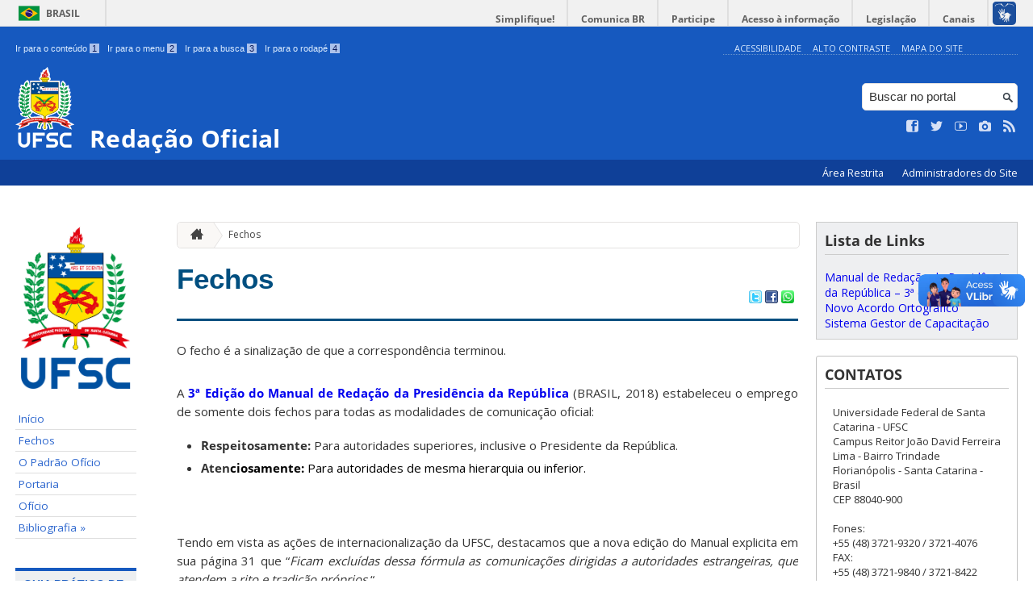

--- FILE ---
content_type: text/html; charset=UTF-8
request_url: https://redacaooficial.ufsc.br/fechos
body_size: 9400
content:
<!DOCTYPE html>
<head>
    <meta http-equiv="Content-Type" content="text/html; charset=UTF-8" />
    <meta http-equiv="X-UA-Compatible" content="chrome=1" />
    <meta name="viewport" content="width=device-width, minimum-scale=1.0, initial-scale=1.0, maximum-scale=1.0, user-scalable=no" />
    <meta name="robots" content="index,follow" />
    <meta name="author" content="SeTIC-UFSC" />
    <meta name="generator" content="WordPress 4.7.31" />
    <meta name="description" content="" />
    <meta name="copyright" content="Universidade Federal de Santa Catarina" />
    <meta name="Keywords" content="universidade, federal, santa, catarina, a universidade, faculdade, estudantes, faculdade, ensino superior, licenciatura, mestrado, doutorado, pós-graduações, bolsas, candidatura ao ensino superior" />

    <title>Redação Oficial</title>        

    <link rel="stylesheet" type="text/css" href="https://redacaooficial.ufsc.br/wp-content/themes/brasilGovInterno/css/reset.css?ver=1764024421" />
    <link rel="stylesheet" type="text/css" href="https://redacaooficial.ufsc.br/wp-content/themes/brasilGovInterno/css/style.css?ver=1764024421" />
    <link rel="alternate stylesheet" type="text/css" href="https://redacaooficial.ufsc.br/wp-content/themes/brasilGovInterno/css/high.css?ver=1764024421" title="high" disabled="disabled" />
            <link rel="shortcut icon" type="image/x-icon" href="https://redacaooficial.ufsc.br/wp-content/themes/brasilGovInterno/img/favicon.ico?ver=1764024421"/>
        <link href='https://fonts.googleapis.com/css?family=Open+Sans:700,400' rel='stylesheet' type='text/css'>
    <script src="https://redacaooficial.ufsc.br/wp-content/themes/brasilGovInterno/js/modernizr-2.7.min.js?ver=1764024421"></script>
    <script src="https://redacaooficial.ufsc.br/wp-content/themes/brasilGovInterno/js/font-resizer.js?ver=1764024421"></script>           


    <link rel='dns-prefetch' href='//redacaooficial.ufsc.br' />
<link rel='dns-prefetch' href='//s.w.org' />
		<script type="text/javascript">
			window._wpemojiSettings = {"baseUrl":"https:\/\/s.w.org\/images\/core\/emoji\/2.2.1\/72x72\/","ext":".png","svgUrl":"https:\/\/s.w.org\/images\/core\/emoji\/2.2.1\/svg\/","svgExt":".svg","source":{"wpemoji":"https:\/\/redacaooficial.ufsc.br\/wp-includes\/js\/wp-emoji.js?ver=4.7.31","twemoji":"https:\/\/redacaooficial.ufsc.br\/wp-includes\/js\/twemoji.js?ver=4.7.31"}};
			( function( window, document, settings ) {
	var src, ready, ii, tests;

	/*
	 * Create a canvas element for testing native browser support
	 * of emoji.
	 */
	var canvas = document.createElement( 'canvas' );
	var context = canvas.getContext && canvas.getContext( '2d' );

	/**
	 * Detect if the browser supports rendering emoji or flag emoji. Flag emoji are a single glyph
	 * made of two characters, so some browsers (notably, Firefox OS X) don't support them.
	 *
	 * @since 4.2.0
	 *
	 * @param type {String} Whether to test for support of "flag" or "emoji4" emoji.
	 * @return {Boolean} True if the browser can render emoji, false if it cannot.
	 */
	function browserSupportsEmoji( type ) {
		var stringFromCharCode = String.fromCharCode,
			flag, flag2, technologist, technologist2;

		if ( ! context || ! context.fillText ) {
			return false;
		}

		// Cleanup from previous test.
		context.clearRect( 0, 0, canvas.width, canvas.height );

		/*
		 * Chrome on OS X added native emoji rendering in M41. Unfortunately,
		 * it doesn't work when the font is bolder than 500 weight. So, we
		 * check for bold rendering support to avoid invisible emoji in Chrome.
		 */
		context.textBaseline = 'top';
		context.font = '600 32px Arial';

		switch ( type ) {
			case 'flag':
				/*
				 * This works because the image will be one of three things:
				 * - Two empty squares, if the browser doesn't render emoji
				 * - Two squares with 'U' and 'N' in them, if the browser doesn't render flag emoji
				 * - The United Nations flag
				 *
				 * The first two will encode to small images (1-2KB data URLs), the third will encode
				 * to a larger image (4-5KB data URL).
				 */
				context.fillText( stringFromCharCode( 55356, 56826, 55356, 56819 ), 0, 0 );
				if ( canvas.toDataURL().length < 3000 ) {
					return false;
				}

				context.clearRect( 0, 0, canvas.width, canvas.height );

				/*
				 * Test for rainbow flag compatibility. As the rainbow flag was added out of sequence with
				 * the usual Unicode release cycle, some browsers support it, and some don't, even if their
				 * Unicode support is up to date.
				 *
				 * To test for support, we try to render it, and compare the rendering to how it would look if
				 * the browser doesn't render it correctly (white flag emoji + rainbow emoji).
				 */
				context.fillText( stringFromCharCode( 55356, 57331, 65039, 8205, 55356, 57096 ), 0, 0 );
				flag = canvas.toDataURL();

				context.clearRect( 0, 0, canvas.width, canvas.height );

				context.fillText( stringFromCharCode( 55356, 57331, 55356, 57096 ), 0, 0 );
				flag2 = canvas.toDataURL();

				return flag !== flag2;
			case 'emoji4':
				/*
				 * Emoji 4 has the best technologists. So does WordPress!
				 *
				 * To test for support, try to render a new emoji (woman technologist: medium skin tone),
				 * then compare it to how it would look if the browser doesn't render it correctly
				 * (woman technologist: medium skin tone + personal computer).
				 */
				context.fillText( stringFromCharCode( 55357, 56425, 55356, 57341, 8205, 55357, 56507), 0, 0 );
				technologist = canvas.toDataURL();

				context.clearRect( 0, 0, canvas.width, canvas.height );

				context.fillText( stringFromCharCode( 55357, 56425, 55356, 57341, 55357, 56507), 0, 0 );
				technologist2 = canvas.toDataURL();

				return technologist !== technologist2;
		}

		return false;
	}

	function addScript( src ) {
		var script = document.createElement( 'script' );

		script.src = src;
		script.defer = script.type = 'text/javascript';
		document.getElementsByTagName( 'head' )[0].appendChild( script );
	}

	tests = Array( 'flag', 'emoji4' );

	settings.supports = {
		everything: true,
		everythingExceptFlag: true
	};

	for( ii = 0; ii < tests.length; ii++ ) {
		settings.supports[ tests[ ii ] ] = browserSupportsEmoji( tests[ ii ] );

		settings.supports.everything = settings.supports.everything && settings.supports[ tests[ ii ] ];

		if ( 'flag' !== tests[ ii ] ) {
			settings.supports.everythingExceptFlag = settings.supports.everythingExceptFlag && settings.supports[ tests[ ii ] ];
		}
	}

	settings.supports.everythingExceptFlag = settings.supports.everythingExceptFlag && ! settings.supports.flag;

	settings.DOMReady = false;
	settings.readyCallback = function() {
		settings.DOMReady = true;
	};

	if ( ! settings.supports.everything ) {
		ready = function() {
			settings.readyCallback();
		};

		if ( document.addEventListener ) {
			document.addEventListener( 'DOMContentLoaded', ready, false );
			window.addEventListener( 'load', ready, false );
		} else {
			window.attachEvent( 'onload', ready );
			document.attachEvent( 'onreadystatechange', function() {
				if ( 'complete' === document.readyState ) {
					settings.readyCallback();
				}
			} );
		}

		src = settings.source || {};

		if ( src.concatemoji ) {
			addScript( src.concatemoji );
		} else if ( src.wpemoji && src.twemoji ) {
			addScript( src.twemoji );
			addScript( src.wpemoji );
		}
	}

} )( window, document, window._wpemojiSettings );
		</script>
		<style type="text/css">
img.wp-smiley,
img.emoji {
	display: inline !important;
	border: none !important;
	box-shadow: none !important;
	height: 1em !important;
	width: 1em !important;
	margin: 0 .07em !important;
	vertical-align: -0.1em !important;
	background: none !important;
	padding: 0 !important;
}
</style>
<link rel='stylesheet' id='dashicons-css'  href='https://redacaooficial.ufsc.br/wp-includes/css/dashicons.css?ver=4.7.31' type='text/css' media='all' />
<link rel='stylesheet' id='thickbox-css'  href='https://redacaooficial.ufsc.br/wp-includes/js/thickbox/thickbox.css?ver=4.7.31' type='text/css' media='all' />
<link rel='stylesheet' id='patrocinio-css'  href='https://redacaooficial.ufsc.br/wp-content/plugins/patrocinio/patrocinio.css?ver=4.7.31' type='text/css' media='all' />
<link rel='stylesheet' id='collapseomatic-css-css'  href='https://redacaooficial.ufsc.br/wp-content/mu-plugins/jquery-collapse-o-matic/style.css?ver=1.5.1' type='text/css' media='all' />
<link rel='stylesheet' id='contact-form-7-css'  href='https://redacaooficial.ufsc.br/wp-content/plugins/contact-form-7/includes/css/styles.css?ver=4.9.2' type='text/css' media='all' />
<link rel='stylesheet' id='sharity-style-css'  href='https://redacaooficial.ufsc.br/wp-content/plugins/email-sharity/style/sharity-style.css?ver=4.7.31' type='text/css' media='all' />
<link rel='stylesheet' id='auto-thickbox-css'  href='https://redacaooficial.ufsc.br/wp-content/plugins/auto-thickbox/css/styles-pre39.css?ver=20140420' type='text/css' media='all' />
<link rel='stylesheet' id='jquery-ui-smoothness-css'  href='https://redacaooficial.ufsc.br/wp-content/plugins/contact-form-7/includes/js/jquery-ui/themes/smoothness/jquery-ui.min.css?ver=1.11.4' type='text/css' media='screen' />
<link rel='stylesheet' id='slideshow-css3-css'  href='https://redacaooficial.ufsc.br/wp-content/themes/brasilGovInterno/js/pikachoose/styles/css3.css?ver=0.5' type='text/css' media='screen' />
<script type='text/javascript' src='https://redacaooficial.ufsc.br/wp-includes/js/jquery/jquery.js?ver=1.12.4'></script>
<script type='text/javascript' src='https://redacaooficial.ufsc.br/wp-includes/js/jquery/jquery-migrate.js?ver=1.4.1'></script>
<script type='text/javascript' src='https://redacaooficial.ufsc.br/wp-content/mu-plugins/jquery-collapse-o-matic/collapse.min.js?ver=1.3.5'></script>
<script type='text/javascript' src='https://redacaooficial.ufsc.br/wp-content/themes/brasilGovInterno/js/functions.js?ver=4.7.31'></script>
<script type='text/javascript' src='https://redacaooficial.ufsc.br/wp-content/themes/brasilGovInterno/js/ufsc.js?ver=4.7.31'></script>
<script type='text/javascript' src='https://redacaooficial.ufsc.br/wp-content/themes/brasilGovInterno/js/pikachoose/lib/jquery.pikachoose.js?ver=4.7.31'></script>
<script type='text/javascript' src='https://redacaooficial.ufsc.br/wp-content/themes/brasilGovInterno/js/pikachoose/lib/jquery.jcarousel.min.js?ver=4.7.31'></script>
<script type='text/javascript' src='https://redacaooficial.ufsc.br/wp-content/plugins/email-sharity/js/sharity.js?ver=4.7.31'></script>
<script type='text/javascript' src='https://redacaooficial.ufsc.br/wp-content/plugins/email-sharity/fancybox/source/jquery.fancybox.pack.js?v=2.1.4&#038;ver=4.7.31'></script>
<link rel='https://api.w.org/' href='https://redacaooficial.ufsc.br/wp-json/' />
<link rel='shortlink' href='https://redacaooficial.ufsc.br/?p=491' />
<link rel="alternate" type="application/json+oembed" href="https://redacaooficial.ufsc.br/wp-json/oembed/1.0/embed?url=https%3A%2F%2Fredacaooficial.ufsc.br%2Ffechos" />
<link rel="alternate" type="text/xml+oembed" href="https://redacaooficial.ufsc.br/wp-json/oembed/1.0/embed?url=https%3A%2F%2Fredacaooficial.ufsc.br%2Ffechos&#038;format=xml" />
 
    <link href="/wp-content/mu-plugins/videojs/video-js.min.css" rel="stylesheet" />
    <script src="/wp-content/mu-plugins/videojs/video.min.js" type="text/javascript"></script>
   <script type="text/javascript">
    _V_.options.flash.swf = "/wp-content/mu-plugins/videojs/video-js.swf";
  </script>

    
<script type='text/javascript'>
/* <![CDATA[ */
var thickboxL10n = {"next":"Próximo &gt;","prev":"&lt; Anterior","image":"Imagem","of":"de","close":"Fechar","loadingAnimation":"https:\/\/redacaooficial.ufsc.br\/wp-content\/plugins\/auto-thickbox\/images\/loadingAnimation.gif"};
try{convertEntities(thickboxL10n);}catch(e){};;
/* ]]> */
</script>
</head>
<div id="barra-brasil">
    <div id="barra-brasil">
        <div id="wrapper-barra-brasil">
            <script src="https://redacaooficial.ufsc.br/wp-content/themes/brasilGovInterno/js/barra.js?ver=1764024421" type="text/javascript"></script>
        </div>
    </div>
</div>

<div id="wrapper">
    <header id="header">
            <div id="header_grid" class="grid">
            <div>
                <ul id="shortcuts" class="hide_mobile">
                    <li><a accesskey="1" href="#conteudo">Ir para o conteúdo <span>1</span></a></li>
                    <li><a accesskey="2" href="#menu">Ir para o menu <span>2</span></a></li>
                    <li><a accesskey="3" href="#busca">Ir para a busca <span>3</span></a></li>
                    <li><a accesskey="4" href="#rodape">Ir para o rodapé <span>4</span></a></li>
                </ul>
                <ul id="topbar">
                    <li><a accesskey="7" href="http://ufsc.br/acessibilidade/">Acessibilidade</a></li>
                    <li><a accesskey="8" href="#" id="contrast">Alto Contraste</a></li>
                    <li><a accesskey="9" href="/mapa-do-site">Mapa do Site</a></li>
                </ul>
                <div id="logo">
                    <a href="https://redacaooficial.ufsc.br" accesskey="0" id="portal-logo">
                        <img id="brasaoUfsc_Header" src="https://redacaooficial.ufsc.br/wp-content/themes/brasilGovInterno/img/brasao_site_ufsc.svg?ver=1764024421" alt="Brasão da UFSC: A parte central do brasão é composta por uma flâmula. Ela é azul na porção superior e amarela na inferior. Sobre o azul, à esquerda, cinco estrelas brancas formam o cruzeiro do sul; à direita, uma faixa branca tem o texto escrito em vermelho: ars et scientia. Centralizada na parte amarela, há uma roda dentada vermelha quebrada na seção inferior. Duas folhas verdes de palma estão encaixadas no eixo da roda. Uma folha pende para o lado direito e a outra para o lado esquerdo. Atrás da flâmula há uma tocha amarela, da qual enxergamos os extremos: acima, com o fogo desenhado em vermelho, e abaixo, a parte inferior do bastão. Do lado esquerdo da flâmula, há um ramo verde de carvalho e do lado direito um ramo verde de louro. A parte inferior do brasão é composta por uma faixa estreita vermelha, escrito em branco: Universidade Federal de Santa Catarina. Abaixo da faixa, escrito em fonte maiúscula azul: UFSC."/>
                        <h1>Redação Oficial</h1>
                    </a>
                </div>
                <form action="/" method="get" name="busca">
                    <input type="text" placeholder="Buscar no portal" id="s" name="s"/>
                    <input type="submit" id="submit" value="" />
                </form>
                <ul id="social" class="hide_mobile">
                    <li><a href="https://pt-br.facebook.com/UniversidadeUFSC" title="Curta no Facebook" class="icon-facebook"></a></li>
                    <li><a href="https://twitter.com/ufsc" title="Siga no Twitter" class="icon-twitter"></a></li>
                    <li><a href="https://www.youtube.com/user/tvufsc" title="Vídeos no Youtube" class="icon-youtube"></a></li>
                    <li><a href="https://www.instagram.com/universidadeufsc" title="Veja no Instagram" class="icon-camera"></a></li>
                    <li><a href="/feed" title="Assine as atualizações via RSS" class="icon-feed"></a></li>
                </ul>
            </div>
        </div>

        
        <div id="menu-nav">
            <ul>
                <li id="menu-link-nav-acessoRestrito">
                    <a href="http://redacaooficial.paginas.ufsc.br//wp-admin">
                        Área Restrita                    </a>
                    <a href="/?administradores" class="thickbox" title="Lista de Administradores deste Site">
                        Administradores do Site                    </a>
                </li>
            </ul>
            <a href="#dropmenu" class="menu-link"><span aria-hidden="true" class="icon-menu"></span> Menu</a>
                    </div>
    </header>
    <section id="home" class="grid section group clearfix ">










                
<section id="home" class="section group clearfix">  

    <div id="sidebar_left" name="menu">
    <div id="menu_secundario_logo" class="hide_mobile">
                <a id="atalho-navegacao" href="https://redacaooficial.ufsc.br">
            <img src="https://redacaooficial.ufsc.br/wp-content/themes/brasilGovInterno/img/brasao_default.png" alt="Menu de Navegação"/>
        </a>
    </div>

    <ul role='navigation'>
        <li>
            <dl id='margin_space'>
                <div class="pagenav"><ul><li ><a href="https://redacaooficial.ufsc.br" title="Início">Início</a></li><li class="page-491 current "><a href="https://redacaooficial.ufsc.br/fechos">Fechos</a></li><li class="page-321"><a href="https://redacaooficial.ufsc.br/o-padrao-oficio-2">O Padrão Ofício</a></li><li class="page-203"><a href="https://redacaooficial.ufsc.br/portaria">Portaria</a></li><li class="page-69"><a href="https://redacaooficial.ufsc.br/modelo-de-oficio">Ofício</a></li><li class="page-88 _has_children"><a href="https://redacaooficial.ufsc.br/bibliografia">Bibliografia &raquo;</a><ul><li class="page-92"><a href="https://redacaooficial.ufsc.br/bibliografia/lingua-portuguesa">Língua Portuguesa</a></li><li class="page-90"><a href="https://redacaooficial.ufsc.br/bibliografia/redacao-oficial">Redação Oficial</a></li></ul></li></ul></div>
            </dl>
        </li>
    </ul>
    <ul id="nav_menu-5" class="widget widget_nav_menu"><li><h2>Guia prático de elaboração de documentos oficiais e atos normativos na UFSC</h2><div class="pagenav"><ul id="menu-modelos-de-documentos-oficiais" class="menu"><li id="menu-item-608" class="menu-item menu-item-type-post_type menu-item-object-post menu-item-608"><a href="https://redacaooficial.ufsc.br/archives/577">Guia prático de elaboração de documentos oficiais e atos normativos na UFSC</a></li>
<li id="menu-item-527" class="menu-item menu-item-type-post_type menu-item-object-post menu-item-527"><a href="https://redacaooficial.ufsc.br/archives/507">3ª edição do Manual de Redação da Presidência da República</a></li>
</ul></div></li></ul><ul id="nav_menu-3" class="widget widget_nav_menu"><li><h2>Bibliografia Recomendada</h2><div class="pagenav"><ul id="menu-bibliografia-recomendada" class="menu"><li id="menu-item-165" class="menu-item menu-item-type-post_type menu-item-object-page menu-item-165"><a href="https://redacaooficial.ufsc.br/bibliografia/lingua-portuguesa">Língua Portuguesa</a></li>
<li id="menu-item-166" class="menu-item menu-item-type-post_type menu-item-object-page menu-item-166"><a href="https://redacaooficial.ufsc.br/bibliografia/redacao-oficial">Redação Oficial</a></li>
<li id="menu-item-538" class="menu-item menu-item-type-post_type menu-item-object-page menu-item-538"><a href="https://redacaooficial.ufsc.br/ata">Ata</a></li>
<li id="menu-item-543" class="menu-item menu-item-type-post_type menu-item-object-page current-menu-item page_item page-item-491 current_page_item menu-item-543"><a href="https://redacaooficial.ufsc.br/fechos">Fechos</a></li>
<li id="menu-item-546" class="menu-item menu-item-type-post_type menu-item-object-page menu-item-546"><a href="https://redacaooficial.ufsc.br/portaria">Portaria</a></li>
</ul></div></li></ul></div>
<script>
    "use strict";
    var menus = document.querySelectorAll(".widget_nav_menu > li");
    for(var i = 0; i < menus.length; i++) {
        if(menus[i].children.length == 1) {
            menus[i].remove();
        }
    }
</script>
	<div class="col" name="conteudo">
	    <section id="content">

    
        <ul id="breadcrumbs" class="hide_mobile"><li><a href="https://redacaooficial.ufsc.br" title="Ir para a página inicial" class="home"><span aria-hidden="true" class="icon-home"></span></a></li><li><a href="https://redacaooficial.ufsc.br/fechos" class="current">Fechos</a></li></ul>
        
            <article class="post" id="post-491">
                <h2><a href="https://redacaooficial.ufsc.br/fechos">Fechos</a></h2>

                <div class="meta_header clearfix">
                                        <span class="pu-share">
                        
                        <a href="http://twitter.com/home?status=Fechos - https://redacaooficial.ufsc.br/fechos" title="Compartilhar no Twitter">
                        <img src='/wp-content/themes/brasilGovInterno/img/twitter.png'></a>

                        <a href="http://www.facebook.com/sharer.php?u=https://redacaooficial.ufsc.br/fechos&t=Fechos" title="Compartilhar no Facebook" >
                        <img src='/wp-content/themes/brasilGovInterno/img/facebook.png'></a>

                        <a href="whatsapp://send?text=Fechoshttps://redacaooficial.ufsc.br/fechos" title="Compartilhar no WhatsApp" >
                        <img src='/wp-content/themes/brasilGovInterno/img/whatsapp.png'></a>
                    </span>
                </div>

                <div class="content clearfix">

                    <p style="text-align: justify">O fecho é a sinalização de que a correspondência terminou.</p>
<p style="text-align: justify">A <a href="http://www4.planalto.gov.br/centrodeestudos/assuntos/manual-de-redacao-da-presidencia-da-republica/manual-de-redacao.pdf" target="_blank" rel="noopener noreferrer">3ª Edição do Manual de Redação da Presidência da República</a> (BRASIL, 2018) estabeleceu o emprego de somente dois fechos para todas as modalidades de comunicação oficial:</p>
<ul>
<li><strong>Respeitosamente:</strong> Para autoridades superiores, inclusive o Presidente da República.</li>
</ul>
<ul>
<li><strong>Aten<span style="color: #000000">ciosamente:</span></strong><span style="color: #000000"> Para autoridades de mesma hierarquia ou inferior. </span></li>
</ul>
<p>&nbsp;</p>
<p style="text-align: justify">Tendo em vista as ações de internacionalização da UFSC, destacamos que a nova edição do Manual explicita em sua página 31 que &#8220;<em>Ficam excluídas dessa fórmula as comunicações dirigidas a autoridades estrangeiras, que atendem a rito e tradição próprios.</em>&#8220;</p>
<p><strong><img class="alignnone wp-image-541" src="http://redacaooficial.paginas.ufsc.br/files/2019/02/atenção-P-300x210.png" alt="" width="42" height="29" srcset="https://redacaooficial.ufsc.br/files/2019/02/atenção-P-300x210.png 300w, https://redacaooficial.ufsc.br/files/2019/02/atenção-P-768x538.png 768w, https://redacaooficial.ufsc.br/files/2019/02/atenção-P-100x70.png 100w, https://redacaooficial.ufsc.br/files/2019/02/atenção-P-200x140.png 200w, https://redacaooficial.ufsc.br/files/2019/02/atenção-P.png 1011w" sizes="(max-width: 42px) 100vw, 42px" /> Atenção:</strong></p>
<p><strong>&#8220;Att.&#8221; é a redução de &#8220;attention&#8221; / &#8220;in attention to&#8221;,</strong> expressão da escrita empresarial norte-americana usada para direcionar o documento a um destinatário específico. <strong>Em português, essa expressão corresponde à redução &#8220;A/C&#8221; (Ao cuidado de).</strong></p>
<p>Segundo a <a href="http://www.academia.org.br/abl/cgi/cgilua.exe/sys/start.htm?sid=22"><strong>Academia Brasileira de Letras</strong></a>, <strong>a redução de Atenciosamente é &#8220;At.te&#8221;.</strong></p>
<p>O uso de &#8220;Att.&#8221; é inadequado para documentos oficiais e e-mails.</p>                                    </div>
                                        
            </article>

                    
    
        
    
        </article>

</section>
	</div>

	<div id="sidebar_right">
<div id="linkcat-24" class="widget widget_links"><h2>Lista de Links</h2>
	<ul class='xoxo blogroll'>
<li><a href="http://www4.planalto.gov.br/centrodeestudos/assuntos/manual-de-redacao-da-presidencia-da-republica/manual-de-redacao.pdf">Manual de Redação da Presidência da República &#8211; 3ª ed.</a></li>
<li><a href="http://www.academia.org.br/abl/media/O%20Acordo%20Ortogr%C3%A1fico%20da%20L%C3%ADngua%20Portuguesa_anexoI%20e%20II.pdf">Novo Acordo Ortográfico</a></li>
<li><a href="http://www.sgca.ufsc.br/web/">Sistema Gestor de Capacitação</a></li>

	</ul>
</div>
    <ul id='pu-contatos' class="last">
        <li><h2>Contatos</h2>
            <p>
                Universidade Federal de Santa Catarina - UFSC<br />
Campus Reitor João David Ferreira Lima - Bairro Trindade<br />
Florianópolis - Santa Catarina - Brasil<br />
CEP 88040-900<br />
<br />
Fones:<br />
+55 (48) 3721-9320 / 3721-4076<br />
FAX:<br />
+55 (48) 3721-9840 / 3721-8422<br />
<br />
Endereço Eletrônico:<br />
gr@contato.ufsc.br<br />
<br />
Página Eletrônica:<br />
http://portal.reitoria.ufsc.br/<br />
<br />
            </p>
        </li>
    </ul>

</div>


</section>

<footer id="footer" class="clearfix" name="footer">
    <section id="rodape">
        <script defer="defer" src="//barra.brasil.gov.br/barra.js" type="text/javascript"></script>
        <div id="footer_links" class="grid clearfix" name="footer_links">
                    <div id="sponsors">
                    <dl>
                <dt>
                    <a href="http://setic.ufsc.br" target="_blank"><img src="https://redacaooficial.ufsc.br/wp-content/plugins/patrocinio/setic_ufsc.png"  alt="SeTIC" /></a>
                </dt>
                <dd></dd>
            </dl>
            <dl>
                <dt>
                    <a href="http://paginas.ufsc.br" target="_blank"><img src="https://redacaooficial.ufsc.br/wp-content/plugins/patrocinio/pag_ufsc.png" alt="Páginas UFSC" /></a>
                </dt>
                <dd></dd>
            </dl>
                </div>
                </div>
        <div id="footer-brasil"></div>
    </section>
</footer>

<div class="extra-footer">
    <ul>
        <li> Desenvolvido com o CMS de código aberto <a href="https://br.wordpress.org/.org">Wordpress</a></li>
        <li class="last-update">Última atualização do site foi em 17 de junho 2021 - 16:44:49</li>
    </ul>
</div>

<!-- Google tag (gtag.js) -->
<script async src='https://www.googletagmanager.com/gtag/js?id=G-2LJ98VTMN0'></script>
<script>
  window.dataLayer = window.dataLayer || [];
  function gtag(){dataLayer.push(arguments);}
  gtag('js', new Date());

  gtag('config', 'G-2LJ98VTMN0');
</script>

<script src='https://google-analytics.com/ga.js'></script>
<script type='text/javascript'>
var pageTracker2 = _gat._getTracker('');
pageTracker2._initData();
pageTracker2._trackPageview();
</script><script type='text/javascript' src='https://redacaooficial.ufsc.br/wp-content/plugins/auto-thickbox/js/auto-thickbox.min.js?ver=20150514'></script>
<script type='text/javascript' src='https://redacaooficial.ufsc.br/wp-includes/js/jquery/ui/core.min.js?ver=1.11.4'></script>
<script type='text/javascript'>
/* <![CDATA[ */
var wpcf7 = {"apiSettings":{"root":"https:\/\/redacaooficial.ufsc.br\/wp-json\/contact-form-7\/v1","namespace":"contact-form-7\/v1"},"recaptcha":{"messages":{"empty":"Verifique se voc\u00ea n\u00e3o \u00e9 um rob\u00f4."}},"jqueryUi":"1"};
/* ]]> */
</script>
<script type='text/javascript' src='https://redacaooficial.ufsc.br/wp-content/plugins/contact-form-7/includes/js/scripts.js?ver=4.9.2'></script>
<script type='text/javascript' src='https://redacaooficial.ufsc.br/wp-includes/js/jquery/ui/datepicker.min.js?ver=1.11.4'></script>
<script type='text/javascript'>
jQuery(document).ready(function(jQuery){jQuery.datepicker.setDefaults({"closeText":"Fechar","currentText":"Hoje","monthNames":["janeiro","fevereiro","mar\u00e7o","abril","maio","junho","julho","agosto","setembro","outubro","novembro","dezembro"],"monthNamesShort":["jan","fev","mar","abr","maio","jun","jul","ago","set","out","nov","dez"],"nextText":"Pr\u00f3ximo","prevText":"Anterior","dayNames":["domingo","segunda-feira","ter\u00e7a-feira","quarta-feira","quinta-feira","sexta-feira","s\u00e1bado"],"dayNamesShort":["dom","seg","ter","qua","qui","sex","s\u00e1b"],"dayNamesMin":["D","S","T","Q","Q","S","S"],"dateFormat":"d dde MM dde yy","firstDay":1,"isRTL":false});});
</script>
<script type='text/javascript' src='https://redacaooficial.ufsc.br/wp-includes/js/jquery/ui/widget.min.js?ver=1.11.4'></script>
<script type='text/javascript' src='https://redacaooficial.ufsc.br/wp-includes/js/jquery/ui/button.min.js?ver=1.11.4'></script>
<script type='text/javascript' src='https://redacaooficial.ufsc.br/wp-includes/js/jquery/ui/spinner.min.js?ver=1.11.4'></script>
<script type='text/javascript' src='https://redacaooficial.ufsc.br/wp-includes/js/wp-embed.js?ver=4.7.31'></script>
